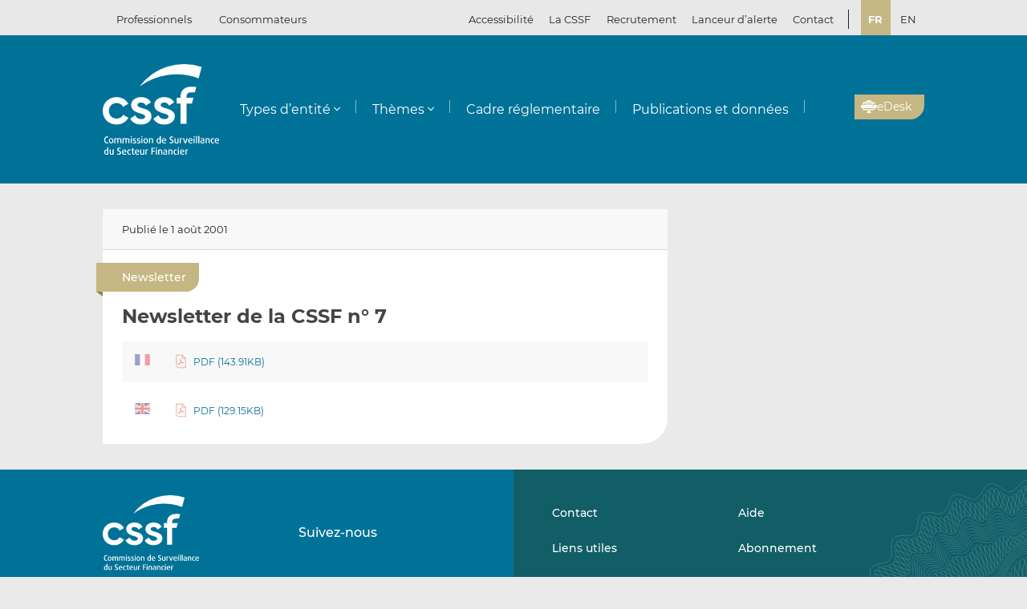

--- FILE ---
content_type: text/html; charset=UTF-8
request_url: https://www.cssf.lu/fr/Document/newsletter-de-la-cssf-n-7/
body_size: 16632
content:
<!doctype html>
<html lang="fr-FR">
  <head>
  <meta charset="utf-8">
  <meta http-equiv="x-ua-compatible" content="ie=edge">
  <meta name="viewport" content="width=device-width, initial-scale=1, shrink-to-fit=no">
  <meta name="format-detection" content="telephone=no"/>
  <title>Newsletter de la CSSF n° 7 &#8211; CSSF</title>
<meta name='robots' content='max-image-preview:large' />
	<style>img:is([sizes="auto" i], [sizes^="auto," i]) { contain-intrinsic-size: 3000px 1500px }</style>
	<link rel="alternate" href="https://www.cssf.lu/fr/Document/newsletter-de-la-cssf-n-7/" hreflang="fr" />
<link rel="alternate" href="https://www.cssf.lu/en/Document/cssf-newsletter-n-7/" hreflang="en" />
<link rel="preconnect" href="https://webstatistics.apps.cssf.lu"><meta name="Description" content="La Commission de Surveillance du Secteur Financier est un établissement public qui assure la surveillance des professionnels et des produits du secteur financier luxembourgeois."><style id='classic-theme-styles-inline-css' type='text/css'>
/*! This file is auto-generated */
.wp-block-button__link{color:#fff;background-color:#32373c;border-radius:9999px;box-shadow:none;text-decoration:none;padding:calc(.667em + 2px) calc(1.333em + 2px);font-size:1.125em}.wp-block-file__button{background:#32373c;color:#fff;text-decoration:none}
</style>
<style id='global-styles-inline-css' type='text/css'>
:root{--wp--preset--aspect-ratio--square: 1;--wp--preset--aspect-ratio--4-3: 4/3;--wp--preset--aspect-ratio--3-4: 3/4;--wp--preset--aspect-ratio--3-2: 3/2;--wp--preset--aspect-ratio--2-3: 2/3;--wp--preset--aspect-ratio--16-9: 16/9;--wp--preset--aspect-ratio--9-16: 9/16;--wp--preset--color--black: #000000;--wp--preset--color--cyan-bluish-gray: #abb8c3;--wp--preset--color--white: #ffffff;--wp--preset--color--pale-pink: #f78da7;--wp--preset--color--vivid-red: #cf2e2e;--wp--preset--color--luminous-vivid-orange: #ff6900;--wp--preset--color--luminous-vivid-amber: #fcb900;--wp--preset--color--light-green-cyan: #7bdcb5;--wp--preset--color--vivid-green-cyan: #00d084;--wp--preset--color--pale-cyan-blue: #8ed1fc;--wp--preset--color--vivid-cyan-blue: #0693e3;--wp--preset--color--vivid-purple: #9b51e0;--wp--preset--gradient--vivid-cyan-blue-to-vivid-purple: linear-gradient(135deg,rgba(6,147,227,1) 0%,rgb(155,81,224) 100%);--wp--preset--gradient--light-green-cyan-to-vivid-green-cyan: linear-gradient(135deg,rgb(122,220,180) 0%,rgb(0,208,130) 100%);--wp--preset--gradient--luminous-vivid-amber-to-luminous-vivid-orange: linear-gradient(135deg,rgba(252,185,0,1) 0%,rgba(255,105,0,1) 100%);--wp--preset--gradient--luminous-vivid-orange-to-vivid-red: linear-gradient(135deg,rgba(255,105,0,1) 0%,rgb(207,46,46) 100%);--wp--preset--gradient--very-light-gray-to-cyan-bluish-gray: linear-gradient(135deg,rgb(238,238,238) 0%,rgb(169,184,195) 100%);--wp--preset--gradient--cool-to-warm-spectrum: linear-gradient(135deg,rgb(74,234,220) 0%,rgb(151,120,209) 20%,rgb(207,42,186) 40%,rgb(238,44,130) 60%,rgb(251,105,98) 80%,rgb(254,248,76) 100%);--wp--preset--gradient--blush-light-purple: linear-gradient(135deg,rgb(255,206,236) 0%,rgb(152,150,240) 100%);--wp--preset--gradient--blush-bordeaux: linear-gradient(135deg,rgb(254,205,165) 0%,rgb(254,45,45) 50%,rgb(107,0,62) 100%);--wp--preset--gradient--luminous-dusk: linear-gradient(135deg,rgb(255,203,112) 0%,rgb(199,81,192) 50%,rgb(65,88,208) 100%);--wp--preset--gradient--pale-ocean: linear-gradient(135deg,rgb(255,245,203) 0%,rgb(182,227,212) 50%,rgb(51,167,181) 100%);--wp--preset--gradient--electric-grass: linear-gradient(135deg,rgb(202,248,128) 0%,rgb(113,206,126) 100%);--wp--preset--gradient--midnight: linear-gradient(135deg,rgb(2,3,129) 0%,rgb(40,116,252) 100%);--wp--preset--font-size--small: 13px;--wp--preset--font-size--medium: 20px;--wp--preset--font-size--large: 36px;--wp--preset--font-size--x-large: 42px;--wp--preset--spacing--20: 0.44rem;--wp--preset--spacing--30: 0.67rem;--wp--preset--spacing--40: 1rem;--wp--preset--spacing--50: 1.5rem;--wp--preset--spacing--60: 2.25rem;--wp--preset--spacing--70: 3.38rem;--wp--preset--spacing--80: 5.06rem;--wp--preset--shadow--natural: 6px 6px 9px rgba(0, 0, 0, 0.2);--wp--preset--shadow--deep: 12px 12px 50px rgba(0, 0, 0, 0.4);--wp--preset--shadow--sharp: 6px 6px 0px rgba(0, 0, 0, 0.2);--wp--preset--shadow--outlined: 6px 6px 0px -3px rgba(255, 255, 255, 1), 6px 6px rgba(0, 0, 0, 1);--wp--preset--shadow--crisp: 6px 6px 0px rgba(0, 0, 0, 1);}:where(.is-layout-flex){gap: 0.5em;}:where(.is-layout-grid){gap: 0.5em;}body .is-layout-flex{display: flex;}.is-layout-flex{flex-wrap: wrap;align-items: center;}.is-layout-flex > :is(*, div){margin: 0;}body .is-layout-grid{display: grid;}.is-layout-grid > :is(*, div){margin: 0;}:where(.wp-block-columns.is-layout-flex){gap: 2em;}:where(.wp-block-columns.is-layout-grid){gap: 2em;}:where(.wp-block-post-template.is-layout-flex){gap: 1.25em;}:where(.wp-block-post-template.is-layout-grid){gap: 1.25em;}.has-black-color{color: var(--wp--preset--color--black) !important;}.has-cyan-bluish-gray-color{color: var(--wp--preset--color--cyan-bluish-gray) !important;}.has-white-color{color: var(--wp--preset--color--white) !important;}.has-pale-pink-color{color: var(--wp--preset--color--pale-pink) !important;}.has-vivid-red-color{color: var(--wp--preset--color--vivid-red) !important;}.has-luminous-vivid-orange-color{color: var(--wp--preset--color--luminous-vivid-orange) !important;}.has-luminous-vivid-amber-color{color: var(--wp--preset--color--luminous-vivid-amber) !important;}.has-light-green-cyan-color{color: var(--wp--preset--color--light-green-cyan) !important;}.has-vivid-green-cyan-color{color: var(--wp--preset--color--vivid-green-cyan) !important;}.has-pale-cyan-blue-color{color: var(--wp--preset--color--pale-cyan-blue) !important;}.has-vivid-cyan-blue-color{color: var(--wp--preset--color--vivid-cyan-blue) !important;}.has-vivid-purple-color{color: var(--wp--preset--color--vivid-purple) !important;}.has-black-background-color{background-color: var(--wp--preset--color--black) !important;}.has-cyan-bluish-gray-background-color{background-color: var(--wp--preset--color--cyan-bluish-gray) !important;}.has-white-background-color{background-color: var(--wp--preset--color--white) !important;}.has-pale-pink-background-color{background-color: var(--wp--preset--color--pale-pink) !important;}.has-vivid-red-background-color{background-color: var(--wp--preset--color--vivid-red) !important;}.has-luminous-vivid-orange-background-color{background-color: var(--wp--preset--color--luminous-vivid-orange) !important;}.has-luminous-vivid-amber-background-color{background-color: var(--wp--preset--color--luminous-vivid-amber) !important;}.has-light-green-cyan-background-color{background-color: var(--wp--preset--color--light-green-cyan) !important;}.has-vivid-green-cyan-background-color{background-color: var(--wp--preset--color--vivid-green-cyan) !important;}.has-pale-cyan-blue-background-color{background-color: var(--wp--preset--color--pale-cyan-blue) !important;}.has-vivid-cyan-blue-background-color{background-color: var(--wp--preset--color--vivid-cyan-blue) !important;}.has-vivid-purple-background-color{background-color: var(--wp--preset--color--vivid-purple) !important;}.has-black-border-color{border-color: var(--wp--preset--color--black) !important;}.has-cyan-bluish-gray-border-color{border-color: var(--wp--preset--color--cyan-bluish-gray) !important;}.has-white-border-color{border-color: var(--wp--preset--color--white) !important;}.has-pale-pink-border-color{border-color: var(--wp--preset--color--pale-pink) !important;}.has-vivid-red-border-color{border-color: var(--wp--preset--color--vivid-red) !important;}.has-luminous-vivid-orange-border-color{border-color: var(--wp--preset--color--luminous-vivid-orange) !important;}.has-luminous-vivid-amber-border-color{border-color: var(--wp--preset--color--luminous-vivid-amber) !important;}.has-light-green-cyan-border-color{border-color: var(--wp--preset--color--light-green-cyan) !important;}.has-vivid-green-cyan-border-color{border-color: var(--wp--preset--color--vivid-green-cyan) !important;}.has-pale-cyan-blue-border-color{border-color: var(--wp--preset--color--pale-cyan-blue) !important;}.has-vivid-cyan-blue-border-color{border-color: var(--wp--preset--color--vivid-cyan-blue) !important;}.has-vivid-purple-border-color{border-color: var(--wp--preset--color--vivid-purple) !important;}.has-vivid-cyan-blue-to-vivid-purple-gradient-background{background: var(--wp--preset--gradient--vivid-cyan-blue-to-vivid-purple) !important;}.has-light-green-cyan-to-vivid-green-cyan-gradient-background{background: var(--wp--preset--gradient--light-green-cyan-to-vivid-green-cyan) !important;}.has-luminous-vivid-amber-to-luminous-vivid-orange-gradient-background{background: var(--wp--preset--gradient--luminous-vivid-amber-to-luminous-vivid-orange) !important;}.has-luminous-vivid-orange-to-vivid-red-gradient-background{background: var(--wp--preset--gradient--luminous-vivid-orange-to-vivid-red) !important;}.has-very-light-gray-to-cyan-bluish-gray-gradient-background{background: var(--wp--preset--gradient--very-light-gray-to-cyan-bluish-gray) !important;}.has-cool-to-warm-spectrum-gradient-background{background: var(--wp--preset--gradient--cool-to-warm-spectrum) !important;}.has-blush-light-purple-gradient-background{background: var(--wp--preset--gradient--blush-light-purple) !important;}.has-blush-bordeaux-gradient-background{background: var(--wp--preset--gradient--blush-bordeaux) !important;}.has-luminous-dusk-gradient-background{background: var(--wp--preset--gradient--luminous-dusk) !important;}.has-pale-ocean-gradient-background{background: var(--wp--preset--gradient--pale-ocean) !important;}.has-electric-grass-gradient-background{background: var(--wp--preset--gradient--electric-grass) !important;}.has-midnight-gradient-background{background: var(--wp--preset--gradient--midnight) !important;}.has-small-font-size{font-size: var(--wp--preset--font-size--small) !important;}.has-medium-font-size{font-size: var(--wp--preset--font-size--medium) !important;}.has-large-font-size{font-size: var(--wp--preset--font-size--large) !important;}.has-x-large-font-size{font-size: var(--wp--preset--font-size--x-large) !important;}
:where(.wp-block-post-template.is-layout-flex){gap: 1.25em;}:where(.wp-block-post-template.is-layout-grid){gap: 1.25em;}
:where(.wp-block-columns.is-layout-flex){gap: 2em;}:where(.wp-block-columns.is-layout-grid){gap: 2em;}
:root :where(.wp-block-pullquote){font-size: 1.5em;line-height: 1.6;}
</style>
<link rel='stylesheet' id='cssf/cookie-consent-css' href='/wp-content/plugins/cssf-cookie-consent/cookie-consent.css' type='text/css' media='all' />
<link rel='stylesheet' id='sage/main.css-css' href='/wp-content/themes/cssf/dist/styles/main_011e43b9.css' type='text/css' media='all' />
<link rel='stylesheet' id='print.css-css' href='/wp-content/themes/cssf/dist/styles/print_011e43b9.css' type='text/css' media='print' />
<script type="text/javascript" src="/wp-includes/js/jquery/jquery.min.js?ver=d3bc4" id="jquery-core-js"></script>
<script type="text/javascript" src="/wp-includes/js/jquery/jquery-migrate.min.js?ver=c53b1" id="jquery-migrate-js"></script>
<link rel="canonical" href="https://www.cssf.lu/fr/Document/newsletter-de-la-cssf-n-7/" />
<link rel="alternate" title="oEmbed (JSON)" type="application/json+oembed" href="https://www.cssf.lu/wp-json/oembed/1.0/embed?url=https%3A%2F%2Fwww.cssf.lu%2Ffr%2FDocument%2Fnewsletter-de-la-cssf-n-7%2F" />
<link rel="alternate" title="oEmbed (XML)" type="text/xml+oembed" href="https://www.cssf.lu/wp-json/oembed/1.0/embed?url=https%3A%2F%2Fwww.cssf.lu%2Ffr%2FDocument%2Fnewsletter-de-la-cssf-n-7%2F&#038;format=xml" />
<script type="text/javascript">(()=>{var o,c=document.cookie.match("(^|[^;]+)\\s*cssf_cookies\\s*=\\s*([^;]+)"),s=c?decodeURIComponent(c.pop()):"";try{o=JSON.parse(s)}catch(c){o=!1}window.cssf_cookies=!1!==o?o:{}})();</script><link rel="preload" href="/wp-content/themes/cssf/dist/fonts/Montserrat-BoldItalic_bcc7a47b.woff2" as="font" crossorigin><link rel="preload" href="/wp-content/themes/cssf/dist/fonts/Montserrat-Bold_1eaf5953.woff2" as="font" crossorigin><link rel="preload" href="/wp-content/themes/cssf/dist/fonts/Montserrat-Italic_82168e0b.woff2" as="font" crossorigin><link rel="preload" href="/wp-content/themes/cssf/dist/fonts/Montserrat-Medium_4193cb37.woff2" as="font" crossorigin><link rel="preload" href="/wp-content/themes/cssf/dist/fonts/Montserrat-Regular_6c880721.woff2" as="font" crossorigin><link rel="preload" href="/wp-content/themes/cssf/dist/fonts/Montserrat-SemiBold_c74260cd.woff2" as="font" crossorigin>    <script type="text/javascript">
      var _paq = window._paq || [];
      if (window.cssf_cookies == undefined || window.cssf_cookies.performance != true) {
          _paq.push(['disableCookies']);
      }
      /* tracker methods like "setCustomDimension" should be called before "trackPageView" */
      _paq.push(['trackPageView']);
      _paq.push(['enableLinkTracking']);
      (function() {
        var u="https://webstatistics.apps.cssf.lu/";
        _paq.push(['setTrackerUrl', u+'matomo.php']);
        _paq.push(['setSiteId', '5']);
        var d=document, g=d.createElement('script'), s=d.getElementsByTagName('script')[0];
        g.type='text/javascript'; g.async=true; g.defer=true; g.src=u+'matomo.js'; s.parentNode.insertBefore(g,s);
      })();
    </script><link rel="icon" href="/wp-content/uploads/cropped-favicon-32x32.png" sizes="32x32" />
<link rel="icon" href="/wp-content/uploads/cropped-favicon-192x192.png" sizes="192x192" />
<link rel="apple-touch-icon" href="/wp-content/uploads/cropped-favicon-180x180.png" />
<meta name="msapplication-TileImage" content="/wp-content/uploads/cropped-favicon-270x270.png" />
</head>
  <body class="wp-singular document-template-default single single-document postid-21284 wp-theme-cssfresources newsletter-de-la-cssf-n-7 app-data index-data singular-data single-data single-document-data single-document-newsletter-de-la-cssf-n-7-data">
    <div class="overlay" id="overlay" role="presentation"></div>

<div class="search-form-dialog" style="display: none" role="dialog" aria-modal="true" aria-labelledby="search-form-dialog" tabindex="-1">
  <span id="search-form-dialog" class="screen-reader-text"></span>
  <form role="search" method="get" id="search-form-impl" action="/fr/">
    <button class="close-tool" type="button">
      <span class="screen-reader-text">Fermer</span>
    </button>
          <div class="overlay-profiles profile-switcher">
        <ul>
                      <li>
              <button
                type="button"
                data-slug="professionals"
                                              >Professionnels</button>
          </li>
                      <li>
              <button
                type="button"
                data-slug="consumers"
                                              >Consommateurs</button>
          </li>
                  </ul>
      </div>
    
    <div class="overlay-container search-in-title" role="heading" aria-level="2">Recherchez :</div>

    <div class="search-form-input-container">
      <label style="flex:1">
        <span id="search-form-dialog-search-field-label" class="screen-reader-text" aria-live="assertive" data-required-message="Champ obligatoire">Recherche d'informations (minimum 3 caractères)</span>
        <input type="search" class="search-form__field" id="search-input" pattern=".{3,}" required
               title="Recherche d'informations (minimum 3 caractères)"
               placeholder="Recherche d'informations (minimum 3 caractères)"
               name="s" aria-labelledby="search-form-dialog-search-field-label">
      </label>
      <button class="search-submit-transparent">
        <span class="screen-reader-text">Recherche</span>
        <i class="far fa-search"></i>
      </button>
    </div>

    <div class="search-library-options" role="radiogroup" aria-label="Recherchez :">
      
      <label class="search-library-options__option checked">
        <input type="radio" name="search-option" aria-labelledby="all-content-option" data-target="/fr/" data-search-param="s" checked="checked">
        <span id="all-content-option" class="search-library-options__content">
          <svg aria-hidden="true" xmlns="http://www.w3.org/2000/svg" width="100" height="67" viewbox="0 0 100 67"><defs><clipPath id="search-all-a"><path fill="none" d="M0 0h47v47H0z"/></clipPath></defs><g><g clip-path="url(#search-all-a)"><path d="M39.943 47.047H-.047V0H47v39.99a7.057 7.057 0 01-7.057 7.057" class="main-color" fill="#b6ada5"/><path d="M39.616 36.463l-16.048-16.52 2.738-2.809 1.554 1.595 3.008-3.009-8.646-8.857-2.949 3.009 1.545 1.595-8.55 8.666-1.55-1.595-2.8 2.869 8.626 8.847 2.8-2.859-1.545-1.545 2.758-2.828 16.049 16.52a2.086 2.086 0 002.95.059l.059-.059a2.156 2.156 0 00.622-1.535 2.206 2.206 0 00-.622-1.545m-32.9.692h12.453v3.019H6.716z" fill="#fff"/></g><g><g clip-path="url(#a)" transform="translate(53 20)"><path d="M39.95 47H0V0h47v39.95A7.05 7.05 0 0139.95 47" class="main-color" fill="#b6ada5"/><path fill="#fff" d="M6.709 6.889H35.08v3.016H6.709z"/><path fill="#fff" d="M37.576 6.889h3.956v3.016h-3.956z"/><path fill="#fff" d="M6.709 14.446H35.08v3.016H6.709z"/><path fill="#fff" d="M37.576 14.446h3.956v3.016h-3.956z"/><path fill="#fff" d="M6.709 22.004H35.08v3.016H6.709z"/><path fill="#fff" d="M37.576 22.004h3.956v3.016h-3.956z"/><path fill="#fff" d="M6.709 29.561H35.08v3.016H6.709z"/><path fill="#fff" d="M37.576 29.561h3.956v3.016h-3.956z"/><path fill="#fff" d="M6.797 37.118h28.371v3.016H6.797z"/><path fill="#fff" d="M37.576 37.118h3.956v3.016h-3.956z"/></g></g></g></svg>
          <span>Tout le contenu</span>
        </span>
      </label>

              <label class="search-library-options__option">
          <input aria-labelledby="regulatory-framework-option" type="radio" name="search-option" data-target="/fr/cadre-reglementaire/" data-search-param="keyword">
          <span id="regulatory-framework-option" class="search-library-options__content">
            <svg aria-hidden="true" xmlns="http://www.w3.org/2000/svg" width="67" height="67" viewBox="0 0 67 67"><defs><clipPath id="search-regulatory-framework-icon-clip"><path transform="translate(.066)" fill="none" d="M0 0h67v67H0z"/></clipPath></defs><g><g clip-path="url(#search-regulatory-framework-icon-clip)" transform="translate(-.066)"><path d="M57.006 67.066H0V0h67.066v57.006a10.06 10.06 0 01-10.06 10.06" class="main-color" fill="#b6ada5"/><path d="M56.54 51.979l-22.878-23.55 3.9-4 2.216 2.274 4.29-4.29L31.746 9.784l-4.2 4.29 2.2 2.274-12.184 12.353-2.216-2.274-3.99 4.09 12.3 12.611 3.989-4.075-2.2-2.2 3.932-4.032 22.878 23.55a2.974 2.974 0 004.205.085c.029-.028.057-.056.085-.085a3.073 3.073 0 00.886-2.188 3.145 3.145 0 00-.886-2.2m-46.9.987h17.74v4.3H9.64z" fill="#fff"/></g></g></svg>
            <span>Cadre réglementaire</span>
          </span>
        </label>
      
              <label class="search-library-options__option">
          <input type="radio" name="search-option" data-target="/fr/publications-donnees/" data-search-param="keyword">
          <span class="search-library-options__content">
            <svg xmlns="http://www.w3.org/2000/svg" width="67" height="67" aria-hidden="true"><defs><clipPath id="search-publications-icon-clip"><path fill="none" d="M0 0h67v67H0z"/></clipPath></defs><g clip-path="url(#search-publications-icon-clip)"><path fill="#b6ada5" d="M56.95 67H0V0h67v56.95A10.05 10.05 0 0 1 56.95 67" class="main-color"/><path fill="#fff" d="M9.565 9.82h40.444v4.3H9.565zM53.566 9.82h5.639v4.3h-5.639zM9.565 20.593h40.444v4.299H9.565zM53.566 20.593h5.639v4.299h-5.639zM9.565 31.367h40.444v4.3H9.565zM53.566 31.367h5.639v4.3h-5.639zM9.565 42.14h40.444v4.3H9.565zM53.566 42.14h5.639v4.3h-5.639zM9.689 52.913h40.444v4.3H9.689zM53.566 52.913h5.639v4.3h-5.639z"/></g></svg>
            <span>Publications et données</span>
          </span>
        </label>
      
    </div>

    <div class="direct-links">
      <div class="direct-links-title">
        <i class="fas fa-external-link-alt"></i>
        Liens directs
      </div>
      <div class="direct-links-list">
        <div class="loader fa-1x" role="status">
  <i class="far fa-spinner fa-pulse"></i>
  <span class="screen-reader-text">Chargement en cours...</span>
</div>
                                          </div>
    </div>

    <div class="search-submit-wrap">
      <input type="submit" class="search-submit" value="Recherche">
    </div>

  </form>

  <div class="search-entities-link">
    <a href="https://searchentities.apps.cssf.lu/search-entities/search?lng=fr" target="_blank" rel="noopener noreferrer" class="external">
      <div class="svg-icon">
        <svg aria-hidden="true" xmlns="http://www.w3.org/2000/svg" width="67" height="67" viewbox="0 0 67 67"><defs><clipPath id="search-entities-icon-a"><path fill="none" d="M0 0h67v67H0z"/></clipPath></defs><g clip-path="url(#search-entities-icon-a)"><path d="M57.2 66.351H0v-67.3h67.3v57.2a10.1 10.1 0 01-10.1 10.1" class="main-color" fill="#aca39c"/><path d="M54.828 50.907L44.769 39.529a3.194 3.194 0 00-3.266-.955l-1.124-1.28a16.633 16.633 0 10-2.05 1.745l1.134 1.291a3.2 3.2 0 00.516 3.433l10.059 11.378a3.2 3.2 0 104.79-4.234m-39.4-25.306a13.211 13.211 0 1113.214 13.211 13.226 13.226 0 01-13.21-13.211" fill="#fff"/><path d="M28.642 24.44a3.439 3.439 0 10-3.44-3.435 3.439 3.439 0 003.44 3.435" fill="#fff"/><path data-name="Path 122" d="M30.156 25.269h-3a4.346 4.346 0 00-4.29 4.4 4.286 4.286 0 004.265 4.266h7.566V29.81a4.579 4.579 0 00-4.54-4.541" fill="#fff"/></g></svg>
      </div>
      <div class="text">
        <p>Entités</p>
        <p>Accédez à la base de données</p>
      </div>
    </a>
  </div>
</div>

<div class="cssf-toolbox-dialog overlay-element" id="cssf-toolbox" style="display: none" role="dialog" aria-modal="true" aria-labelledby="toolbox-dialog" tabindex="-1">
  <span id="toolbox-dialog" class="screen-reader-text"></span>
  <button class="close-tool" type="button">
    <span class="screen-reader-text">Fermer</span>
  </button>
      <div class="overlay-profiles profile-switcher">
      <ul>
                  <li>
            <button
              type="button"
              data-slug="professionals"
                                        >Professionnels</button>
        </li>
                  <li>
            <button
              type="button"
              data-slug="consumers"
                                        >Consommateurs</button>
        </li>
              </ul>
    </div>
  
  <div class="overlay-container overlay-container-toolbox">
    <div class="loader fa-1x" role="status">
  <i class="far fa-spinner fa-pulse"></i>
  <span class="screen-reader-text">Chargement en cours...</span>
</div>
                        <ul class="toolbox-elements">
          <li><a
      class="cssf-toolbox-element"
              target="_blank"
        rel="noopener noreferrer"
            href="https://searchentities.apps.cssf.lu/search-entities/search?lng=fr/"
            title="Recherche entités"
      >
      <img class="svg-icon" aria-hidden="true" alt="Icône pour Recherche entités" src="/wp-content/uploads/search-entities.svg" width="60" height="60">
      <p>Recherche entités</p>
    </a></li>
          <li><a
      class="cssf-toolbox-element"
              target="_blank"
        rel="noopener noreferrer"
            href="https://whistleblowing.apps.cssf.lu/index.html?language=fr"
            title="Lanceur d&rsquo;alerte (Whistleblowing) : Procédure de signalement à la CSSF de violations du cadre réglementaire de la place financière."
      >
      <img class="svg-icon" aria-hidden="true" alt="Icône pour Lanceur d&rsquo;alerte (Whistleblowing)" src="/wp-content/uploads/whistle-blowing.svg" width="60" height="60">
      <p>Lanceur d&rsquo;alerte (<span lang="en">Whistleblowing</span>)</p>
    </a></li>
          <li><a
      class="cssf-toolbox-element"
              target="_blank"
        rel="noopener noreferrer"
            href="https://reclamations.apps.cssf.lu/index.html?language=fr"
            title="Réclamations de la clientèle : Introduction d&#039;une réclamation auprès de la CSSF."
      >
      <img class="svg-icon" aria-hidden="true" alt="Icône pour Réclamations de la clientèle" src="/wp-content/uploads/customer-complaints.svg" width="60" height="60">
      <p>Réclamations de la clientèle</p>
    </a></li>
          <li><a
      class="cssf-toolbox-element"
              target="_blank"
        rel="noopener noreferrer"
            href="https://audit.apps.cssf.lu/#home"
            title="Registre public de la profession de l&rsquo;audit : Registre de l&#039;ensemble des réviseurs d’entreprises agréés et des cabinets de révision agréés, y compris les cabinets d’audit agréés dans un autre État membre."
      >
      <img class="svg-icon" aria-hidden="true" alt="Icône pour Registre public de la profession de l&rsquo;audit" src="/wp-content/uploads/public-register.svg" width="60" height="60">
      <p>Registre public de la profession de l&rsquo;audit</p>
    </a></li>
  </ul>
            </div>
</div>
        <header id="top" class="banner" role="banner">
  <a class="screen-reader-text skip-link" href="#content">Passer au contenu</a>

  <div class="top-bar">
    <div class="container">

      <div class="profile-switcher" data-localized-current-label="Profil actuel">
    <ul aria-label="Sélection du profil d’utilisateur">
              <li>
          <button
            data-slug="professionals"
                                  >Professionnels</button>
      </li>
              <li>
          <button
            data-slug="consumers"
                                  >Consommateurs</button>
      </li>
          </ul>
    <div class="loader fa-1x" role="status">
  <i class="far fa-spinner fa-pulse"></i>
  <span class="screen-reader-text">Chargement en cours...</span>
</div>
  </div>

      <nav class="nav-top">
        <div class="a11y-popin_block">
  <button class="a11y-popin_toggle" aria-expanded="false" aria-controls="a11y-popin">Accessibilité <i class="far fa-angle-down"></i></button>
  <div id="a11y-popin" class="a11y-popin_wrap">
    <button class="a11y-popin_close" type="button">
      <span class="screen-reader-text">Fermer</span>
    </button>
    <p id="a11y-contrasts" class="a11y-popin_title">Contrastes</p>
    <div class="a11y-popin_button-group a11y-popin_button-group-contrasts" data-button-group="contrasts" data-localized-current-label="bouton actif">
      <button class="a11y-popin_button" type="button" data-value="default" title="Par défaut" aria-describedby="a11y-contrasts">Par défaut</button>
      <button class="a11y-popin_button" type="button" data-value="increased" title="Renforcés" aria-describedby="a11y-contrasts">Renforcés</button>
    </div>
  </div>
</div>

        <div class="menu-top-menu-fr-container"><ul id="menu-top-menu-fr" class="nav" role="menubar" aria-label="Top menu"><li id="menu-item-46546" class="menu-item menu-item-type-post_type menu-item-object-page menu-item-46546" role="none"><a href="/fr/la-cssf/" role="menuitem">La CSSF</a></li>
<li id="menu-item-29452" class="menu-item menu-item-type-custom menu-item-object-custom menu-item-29452" role="none"><a target="_blank" href="https://careers.cssf.lu/fr/accueil/" role="menuitem">Recrutement</a></li>
<li id="menu-item-83058" class="menu-item menu-item-type-custom menu-item-object-custom menu-item-83058" role="none"><a href="/fr/protection-lanceurs-dalerte/" role="menuitem">Lanceur d&#8217;alerte</a></li>
<li id="menu-item-1461" class="menu-item menu-item-type-post_type menu-item-object-page menu-item-1461" role="none"><a href="/fr/contacts/" role="menuitem">Contact</a></li>
</ul></div>
                  <ul class="lang-switch" aria-label="Sélection de la langue" data-localized-current-label="Langue actuelle">
            	<li class="lang-item lang-item-184 lang-item-fr current-lang lang-item-first"><a lang="fr-FR" hreflang="fr-FR" href="/" aria-current="true">fr</a></li>
	<li class="lang-item lang-item-181 lang-item-en"><a lang="en-GB" hreflang="en-GB" href="/en/Document/cssf-newsletter-n-7/">en</a></li>
          </ul>
              </nav>
    </div>
  </div> 

  <div class="fixed-top-bar" id="fixed-top-bar">
    <div class="top-bar">
      <div class="container">
        <div class="profile-switcher" data-localized-current-label="Profil actuel">
    <ul aria-label="Sélection du profil d’utilisateur">
              <li>
          <button
            data-slug="professionals"
                                  >Professionnels</button>
      </li>
              <li>
          <button
            data-slug="consumers"
                                  >Consommateurs</button>
      </li>
          </ul>
    <div class="loader fa-1x" role="status">
  <i class="far fa-spinner fa-pulse"></i>
  <span class="screen-reader-text">Chargement en cours...</span>
</div>
  </div>

        <div class="fixed-tools">
          <a href="#s" class="search-toggle fixed-tool" role="button" title="Recherche d'informations"><i class="far fa-search"></i></a>

          <a href="#s" class="toolbox-toggle fixed-tool" role="button" title="Ouvrir la boîte à outils CSSF"><i class="fas fa-tools"></i></a>
          <a href="/fr/"><img src="/wp-content/themes/cssf/dist/images/cssf-logo-gray_120cb480.svg" alt="Logo CSSF" width="69" height="20"></a>
        </div>

      </div>
    </div>
  </div>

  <div class="main-header">
    <div class="container">
      <a class="brand" href="/fr/"><img src="/wp-content/themes/cssf/dist/images/cssf-logo-white_0766d405.svg" alt="CSSF Commission de Surveillance du Secteur Financier" width="120" height="93">
      <img class="brand print-only" src="/wp-content/themes/cssf/dist/images/cssf-logo-blue_f6d9b0e1.svg" alt="" width="120" height="93"></a>

      <nav class="nav-primary" aria-label="Menu principal">

                  <div class="nav-primary__wrapper">
            <div class="nav-primary__wrapper"><button class="nav-primary__toggle nav-primary__toggle--close" aria-label="Close menu"><i class="far fa-times"></i></button><ul id="menu-main-menu-professionnels-fr" class="nav" role="menubar"><li id="menu-item-1310" class="menu-item menu-item-type-custom menu-item-object-custom menu-item-has-children menu-item-1310" role="none"><a href="#" role="button" aria-haspopup="menu">Types d&#8217;entité</a>
<ul class="sub-menu" role="menu">
	<li id="menu-item-1547" class="menu-item menu-item-type-post_type menu-item-object-page menu-item-1547" role="none"><a href="/fr/depositaires-centraux-de-titres-dct/" role="menuitem">Dépositaires centraux de titres (DCT)</a></li>
	<li id="menu-item-111563" class="menu-item menu-item-type-post_type menu-item-object-page menu-item-111563" role="none"><a href="/fr/emetteurs-de-jetons/" role="menuitem">Émetteurs de jetons</a></li>
	<li id="menu-item-3411" class="menu-item menu-item-type-post_type menu-item-object-page menu-item-3411" role="none"><a href="/fr/entreprises-investissement/" role="menuitem">Entreprises d’investissement</a></li>
	<li id="menu-item-3410" class="menu-item menu-item-type-post_type menu-item-object-page menu-item-3410" role="none"><a href="/fr/etablissements-de-credit/" role="menuitem">Établissements de crédit</a></li>
	<li id="menu-item-3407" class="menu-item menu-item-type-post_type menu-item-object-page menu-item-3407" role="none"><a href="/fr/etablissement-paiement-monnaie-electronique-aisp/" role="menuitem">Établissements de paiement/Établissements de monnaie électronique/Prestataires de services d’information sur les comptes</a></li>
	<li id="menu-item-103329" class="menu-item menu-item-type-post_type menu-item-object-page menu-item-103329" role="none"><a href="/fr/gestionnaires-de-credits/" role="menuitem">Gestionnaires de crédits</a></li>
	<li id="menu-item-6607" class="menu-item menu-item-type-post_type menu-item-object-page menu-item-6607" role="none"><a href="/fr/intermediaires-credit-immobilier/" role="menuitem">Intermédiaires de crédit immobilier</a></li>
	<li id="menu-item-6644" class="menu-item menu-item-type-post_type menu-item-object-page menu-item-6644" role="none"><a href="/fr/prestataire-de-communication-de-donnees/" role="menuitem">Prestataires de communication de données (PSCD)</a></li>
	<li id="menu-item-19976" class="menu-item menu-item-type-post_type menu-item-object-page menu-item-19976" role="none"><a href="/fr/prestataires-de-services-dactifs-virtuels/" role="menuitem">Prestataires de services d&#8217;actifs virtuels (VASP)</a></li>
	<li id="menu-item-57206" class="menu-item menu-item-type-post_type menu-item-object-page menu-item-57206" role="none"><a href="/fr/prestataires-de-services-de-financement-participatif/" role="menuitem">Prestataires de services de financement participatif</a></li>
	<li id="menu-item-112484" class="menu-item menu-item-type-post_type menu-item-object-page menu-item-112484" role="none"><a href="/fr/prestataires-de-services-sur-crypto-actifs-psca/" role="menuitem">Prestataires de services sur crypto-actifs (PSCA)</a></li>
	<li id="menu-item-3413" class="menu-item menu-item-type-post_type menu-item-object-page menu-item-3413" role="none"><a href="/fr/psf-de-support/" role="menuitem">PSF de support</a></li>
	<li id="menu-item-3412" class="menu-item menu-item-type-post_type menu-item-object-page menu-item-3412" role="none"><a href="/fr/psf-specialises/" role="menuitem">PSF spécialisés</a></li>
	<li id="menu-item-3406" class="menu-item menu-item-type-post_type menu-item-object-page menu-item-3406" role="none"><a href="/fr/supervision-publique-de-la-profession-de-laudit/" role="menuitem">Supervision publique de la profession de l’audit</a></li>
	<li id="menu-item-117276" class="menu-item menu-item-type-post_type menu-item-object-page menu-item-117276" role="none"><a href="/fr/vehicules-dinvestissement-et-gestionnaires-de-fonds-dinvestissement/" role="menuitem">Véhicules d’investissement et gestionnaires de fonds d’investissement</a></li>
</ul>
</li>
<li id="menu-item-88766" class="menu-item menu-item-type-custom menu-item-object-custom menu-item-has-children menu-item-88766" role="none"><a href="https://www.cssf.lu/fr/#" role="button" aria-haspopup="menu">Thèmes</a>
<ul class="sub-menu" role="menu">
	<li id="menu-item-88767" class="menu-item menu-item-type-post_type menu-item-object-page menu-item-88767" role="none"><a href="/fr/abus-de-marche/" role="menuitem">Abus de marché</a></li>
	<li id="menu-item-88768" class="menu-item menu-item-type-post_type menu-item-object-page menu-item-88768" role="none"><a href="/fr/enforcement-information-financiere/" role="menuitem">Enforcement de l’information publiée par les émetteurs</a></li>
	<li id="menu-item-88769" class="menu-item menu-item-type-post_type menu-item-object-page menu-item-88769" role="none"><a href="/fr/indices-de-reference/" role="menuitem">Indices de référence</a></li>
	<li id="menu-item-88770" class="menu-item menu-item-type-post_type menu-item-object-page menu-item-88770" role="none"><a href="/fr/marches-dinstruments-financiers-mifid-ii-mifir/" role="menuitem">Marchés d’Instruments Financiers (MiFID II/MiFIR)</a></li>
	<li id="menu-item-88771" class="menu-item menu-item-type-post_type menu-item-object-page menu-item-88771" role="none"><a href="/fr/marches-de-crypto-actifs-mica-micar/" role="menuitem">Marchés de Crypto-Actifs (MiCA/MiCAR)</a></li>
	<li id="menu-item-88772" class="menu-item menu-item-type-post_type menu-item-object-page menu-item-88772" role="none"><a href="/fr/obligations-informations-emetteurs-de-valeurs-mobilieres/" role="menuitem">Obligations d’informations pour émetteurs de valeurs mobilières</a></li>
	<li id="menu-item-107844" class="menu-item menu-item-type-post_type menu-item-object-page menu-item-107844" role="none"><a href="/fr/obligations-vertes-europeennes-et-autres-obligations-durables/" role="menuitem">Obligations vertes européennes et autres obligations durables</a></li>
	<li id="menu-item-91284" class="menu-item menu-item-type-post_type menu-item-object-page menu-item-91284" role="none"><a href="/fr/opa/" role="menuitem">Offres publiques d’acquisition (OPA)</a></li>
	<li id="menu-item-88773" class="menu-item menu-item-type-post_type menu-item-object-page menu-item-88773" role="none"><a href="/fr/prospectus/" role="menuitem">Prospectus</a></li>
	<li id="menu-item-94405" class="menu-item menu-item-type-post_type menu-item-object-page menu-item-94405" role="none"><a href="/fr/publication-dinformations-en-matiere-de-durabilite-des-entreprises-directive-csrd/" role="menuitem">Publication d’informations en matière de durabilité des entreprises (Directive CSRD)</a></li>
	<li id="menu-item-88774" class="menu-item menu-item-type-post_type menu-item-object-page menu-item-88774" role="none"><a href="/fr/reglement-emir/" role="menuitem">Règlement EMIR (European Market Infrastructure Regulation)</a></li>
	<li id="menu-item-88775" class="menu-item menu-item-type-post_type menu-item-object-page menu-item-88775" role="none"><a href="/fr/reglement-transparence-operations-financement-titres-reutilisation-sftr/" role="menuitem">Règlement sur la transparence des opérations de financement sur titres et de la réutilisation (Securities Financing Transaction Regulation ou SFTR)</a></li>
	<li id="menu-item-88776" class="menu-item menu-item-type-post_type menu-item-object-page menu-item-88776" role="none"><a href="/fr/reglement-vente-a-decouvert/" role="menuitem">Règlement sur la vente à découvert</a></li>
	<li id="menu-item-88777" class="menu-item menu-item-type-post_type menu-item-object-page menu-item-88777" role="none"><a href="/fr/retrait-obligatoire-et-rachat-obligatoire/" role="menuitem">Retrait obligatoire et rachat obligatoire</a></li>
	<li id="menu-item-113065" class="menu-item menu-item-type-post_type menu-item-object-page menu-item-113065" role="none"><a href="/fr/tic-et-cyber-risque-pour-les-entites-dora/" role="menuitem">TIC et cyber-risque – pour les entités DORA</a></li>
</ul>
</li>
<li id="menu-item-37854" class="menu-item menu-item-type-post_type menu-item-object-page menu-item-37854" role="none"><a href="/fr/cadre-reglementaire/" role="menuitem">Cadre réglementaire</a></li>
<li id="menu-item-37855" class="menu-item menu-item-type-post_type menu-item-object-page menu-item-37855" role="none"><a href="/fr/publications-donnees/" role="menuitem">Publications et données</a></li>
</ul></div>
          </div>
        
        <div class="cssf-menu-buttons">

          <button class="search-toggle tools" aria-label="Recherche d'informations"><i class="far fa-search"></i></button>

          <button class="toolbox-toggle tools" aria-label="Ouvrir la boîte à outils CSSF"><i class="fas fa-tools"></i></button>

          <div id="cssf-toolbox-tooltip" class="cssf-toolbox-tooltip show" role="tooltip" data-popper-placement="bottom-end">
            <div class="cssf-toolbox-tooltip-title">
              Recherche & boîte à outils CSSF
            </div>
            <div class="cssf-toolbox-tooltip-content">
              Ouvrir la recherche
              <i class="far fa-search"></i>
              ou accès aux outils et applications CSSF
              <i class="fas fa-tools"></i>
            </div>
            <div class="cssf-toolbox-tooltip-arrow" data-popper-arrow=""></div>
          </div>

        </div>

        <a href="https://edesk.apps.cssf.lu/edesk-dashboard/homepage?lng=fr" target="_blank" class="edesk-button-link" title="eDesk">
          <svg class="icon edesk-icon" aria-hidden="true" xmlns="http://www.w3.org/2000/svg" xml:space="preserve" x="0" y="0" style="enable-background:new 0 0 200.2 174.1" version="1.1" viewBox="0 0 200.2 174.1"><style>.st0{fill:transparent}</style><path d="M908.6 387.1v21.5h130.5c13.4 0 24.7-9.1 28-21.5h-17c-3.8 5.2-10 8.6-17 8.6H922.5v-8.6h-13.9zM922.5 313.8h14.8c-1.4 4.7-2.1 9.7-2.1 14.8 0 1.3 0 2.6.2 3.9H1041.5c.1-1.3.2-2.6.2-3.9 0-5.2-.7-10.1-2.1-14.8h14.8v18.7h13.9V301h-34.4c-9.3-15.3-26.2-25.5-45.4-25.5s-36.1 10.2-45.4 25.5h-34.4v31.6h13.9l-.1-18.8zm23.7 13.8c.2-6.2 1.7-12.1 4.2-17.4 3.3.7 6.6 1.4 10 1.9-1.5 5-2.3 10.2-2.4 15.4h-11.8v.1zm19.8 0c.1-4.9.9-9.8 2.5-14.3 5.2.6 10.5.9 15.9 1.1v13.3H966v-.1zm26.4-37.3c5.2 4.2 9.5 9.4 12.6 15.3-4.1.4-8.4.7-12.6.8v-16.1zm-8 0v16c-4.3-.1-8.5-.3-12.6-.7 3-5.9 7.3-11.1 12.6-15.3zm8 37.3v-13.3c5.4-.1 10.7-.5 15.9-1.1 1.5 4.6 2.4 9.4 2.5 14.3h-18.4v.1zm26.4 0c-.1-5.3-.9-10.5-2.4-15.4 3.4-.5 6.7-1.2 10-1.9 2.6 5.3 4.1 11.2 4.2 17.4h-11.8v-.1zm3-24.6c-2.8.6-5.6 1.1-8.4 1.5-2.7-5.7-6.3-11-10.7-15.6 7.7 2.9 14.3 7.8 19.1 14.1zM974 289c-4.4 4.6-8 9.8-10.7 15.5-2.9-.4-5.7-.9-8.4-1.5 4.9-6.3 11.5-11.2 19.1-14zM971 415.3v23.3h-14.9c-1.8 0-3.3 1.5-3.3 3.3s1.5 3.3 3.3 3.3h64.5c1.8 0 3.3-1.5 3.3-3.3s-1.5-3.3-3.3-3.3h-14.9v-23.3H971zM1045 349.1c-3.6 0-6.5 2.9-6.5 6.5s2.9 6.5 6.5 6.5 6.5-2.9 6.5-6.5-3-6.5-6.5-6.5z" class="st0"/><path d="M1068.1 338.5H884.8V381H1078.2c7.6 0 13.8-6.2 13.8-13.8v-28.8l-23.9.1zm-128.6 24.9h-8.7v-8.7h8.7v8.7zm26.6 0h-8.7v-8.7h8.7v8.7zm26.6 0H984v-8.7h8.7v8.7zm26.6 0h-8.7v-8.7h8.7v8.7zM1059 375l-4.7-4.7-4.3-4.3c-1.5.7-3.2 1.1-5 1.1-6.3 0-11.5-5.2-11.5-11.5 0-6.4 5.2-11.5 11.5-11.5 3.8 0 7.2 1.8 9.3 4.7 1.4 1.9 2.3 4.3 2.3 6.8s-.8 4.9-2.3 6.8c-.1.2-.2.3-.3.4l.3.3 8.3 8.3-3.6 3.6z" class="st0"/><path d="M25.5 112v20.1h121.9c12.5 0 23.1-8.5 26.2-20.1h-15.9c-3.6 4.9-9.3 8-15.9 8H38.6v-8H25.5zM38.6 43.5h13.8c-1.3 4.4-2 9.1-2 13.9 0 1.2 0 2.4.1 3.6H150c.1-1.2.1-2.4.1-3.6 0-4.8-.7-9.5-2-13.9h13.8V61h13V31.5h-32.1c-8.7-14.3-24.5-23.8-42.4-23.8-18 0-33.7 9.5-42.4 23.8H25.5V61h13l.1-17.5zm22.1 12.9c.1-5.8 1.6-11.3 4-16.3 3.1.7 6.2 1.3 9.3 1.8-1.4 4.6-2.2 9.5-2.3 14.4l-11 .1zm18.4 0c.1-4.6.9-9.1 2.3-13.4 4.9.5 9.8.9 14.9 1v12.4H79.1zm24.7-34.8c4.9 3.9 8.9 8.8 11.8 14.3-3.9.4-7.8.6-11.8.7v-15zm-7.5-.1v15c-4-.1-7.9-.3-11.8-.7 2.9-5.4 7-10.3 11.8-14.3zm7.5 34.9V44c5-.1 10-.4 14.9-1 1.4 4.3 2.2 8.8 2.3 13.4h-17.2zm24.7 0c-.1-4.9-.9-9.8-2.3-14.4 3.2-.5 6.3-1.1 9.3-1.8 2.4 4.9 3.8 10.4 4 16.3l-11-.1zm2.9-23c-2.6.5-5.2 1-7.9 1.4-2.5-5.4-5.8-10.3-10-14.5 7.2 2.6 13.3 7.2 17.9 13.1zM86.6 20.3c-4.1 4.3-7.5 9.2-10 14.5-2.6-.4-5.2-.8-7.8-1.4 4.5-5.9 10.7-10.5 17.8-13.1zM83.9 138.3v21.8h-14c-1.7 0-3.1 1.4-3.1 3.1s1.4 3.1 3.1 3.1h60.3c1.7 0 3.1-1.4 3.1-3.1s-1.4-3.1-3.1-3.1h-13.9v-21.8H83.9zM153 76.5c-3.4 0-6.1 2.7-6.1 6.1s2.7 6.1 6.1 6.1 6.1-2.7 6.1-6.1c0-3.4-2.8-6.1-6.1-6.1z"/><path d="M174.6 66.7H3.3v39.8H184c7.1 0 12.9-5.8 12.9-12.9V66.7h-22.3zM54.4 89.9h-8.1v-8.1h8.1v8.1zm24.9 0h-8.1v-8.1h8.1v8.1zm24.8 0H96v-8.1h8.1v8.1zm24.9 0h-8.1v-8.1h8.1v8.1zm37.1 10.9-4.4-4.4-4-4c-1.4.7-3 1.1-4.6 1.1-5.9 0-10.8-4.8-10.8-10.8 0-5.9 4.8-10.8 10.8-10.8 3.5 0 6.7 1.7 8.7 4.4 1.3 1.8 2.1 4 2.1 6.4s-.8 4.6-2.1 6.4c-.1.1-.2.3-.3.4l.3.3 7.7 7.7-3.4 3.3z"/></svg>          <span>eDesk</span>
        </a>

        <button class="nav-primary__toggle nav-primary__toggle--open" aria-expanded="false" aria-label="Menu principal">
          <i class="far fa-bars"></i>
        </button>

      </nav>
    </div>
  </div>

</header>
    <main role="main" class="wrap">
      <div class="content">
        <div id="content" class="main" tabindex="-1">
                 <div class="page-container">
      <div class="container">
        <div class="page-content">
  <div class="article-container">
    <div class="main-content">
      <div class="content-header">
                <div class="content-header-info">
          <div class="single-news__top-meta">
            
                                          <div class="single-news__date">
                                      <i class="far fa-calendar"></i>
                                    Publié le 1 août 2001</div>
                          
                      </div>
          <div class="social-share">
  <ul class="social-share__icons">
    <li><a rel="nofollow" href="mailto:?subject=CSSF%20-%20Newsletter%20de%20la%20CSSF%20n%C2%B0%207&amp;body=J%27aimerais%20partager%20avec%20vous%20ce%20contenu%20de%20la%20CSSF%20%3A%0A%0ANewsletter%20de%20la%20CSSF%20n%C2%B0%207%0Ahttps%3A%2F%2Fwww.cssf.lu%2Ffr%2FDocument%2Fnewsletter-de-la-cssf-n-7%2F"
   class="share-now"
   title="Envoyer par email"
   aria-labelledby="share-email"
>
  <span id="share-email" class="screen-reader-text">Envoyer par email</span>
  <i class="fas fa-envelope"></i>
</a>
</li>
    <li><a rel="nofollow"
   href="#"
   onClick="window.open('https://www.linkedin.com/shareArticle?mini=true&url=https://www.cssf.lu/fr/Document/newsletter-de-la-cssf-n-7/&title=Newsletter de la CSSF n° 7', '_blank', 'width=500,height=360');"
   title="Partager sur LinkedIn"
   aria-labelledby="share-linkedin"
>
  <span id="share-linkedin" class="screen-reader-text">Partager sur LinkedIn</span>
  <i class="fab fa-linkedin"></i>
</a>
</li>
    <li><a rel="nofollow"
   href="#"
   onClick="window.open('https://www.facebook.com/sharer/sharer.php?u=https://www.cssf.lu/fr/Document/newsletter-de-la-cssf-n-7/', '_blank', 'width=500,height=360');"
   title="Partager sur Facebook"
   aria-labelledby="share-facebook"
>
  <span id="share-facebook" class="screen-reader-text">Partager sur Facebook</span>
  <i class="fab fa-facebook"></i>
</a>
</li>
  </ul>
</div>
        </div>
      </div>

      <div class="content-section">
        <div class="main-category">
    Newsletter
  </div>

        <h1 class="single-news__title">Newsletter de la CSSF n° 7</h1>

        <div class="single-news__subtitle">
                    
        </div>

        

        <div class="single-document-links related-elements-container">
          <ul class="related-documents">
            <li class="related-document no-heading">
        <div class="related-elements">
      <div class="related-element file">
  <div class="related-element-lang">
    <svg class="svg-inline--fa" role="img" aria-hidden="true" xmlns="http://www.w3.org/2000/svg" viewBox="0 0 640 480" width="19" height="14">
  <g fill-rule="evenodd" stroke-width="1pt">
    <path fill="#fff" d="M0 0h640v480H0z"></path>
    <path fill="#00267f" d="M0 0h213.337v480H0z"></path>
    <path fill="#f31830" d="M426.662 0H640v480H426.662z"></path>
  </g>
</svg>
  </div>
  <div class="related-element-items">
                <span class="related-element-item">
          <a
          class="doc-link-title"
          href="/wp-content/uploads/newsletter7.pdf"
          target="_blank"
          rel="noopener noreferrer"
                    title="Newsletter de la CSSF n° 7 - PDF (143.91Kb) - 1 août 2001"
        >
          <span class="doc-details pdf">
          <span class="doc-details__icon">
                        <svg class="default" aria-hidden="true" xmlns="http://www.w3.org/2000/svg" viewBox="0 0 170 230" width="13" height="18"><path class="coral" d="M47.84 174a10.41 10.41 0 01-4.35-.94c-3.91-1.75-6.11-6.37-5.24-11C40 152.9 49 148 55.64 144.35l1.12-.61A119.58 119.58 0 0171.4 137c2.3-5.91 4.24-12.1 6.14-18.18.23-.74.47-1.49.7-2.24a71.89 71.89 0 01-6.18-9c-3.65-6.39-4.76-14.71-2.83-21.2A14.36 14.36 0 0176 77.65c3.64-1.94 7.35-2 10.42-.11 5.57 3.39 7 11.4 6.92 15.59-.06 4.8-1.81 9.5-3.36 13.64-.41 1.08-.8 2.14-1.16 3.18-.55 1.59-1.08 3.19-1.61 4.83a137.65 137.65 0 0011.6 11.58c.79.7 1.56 1.42 2.34 2.15 8.26-1.73 17.26-2.69 25.11.45 4.84 1.93 7.85 6.3 7.49 10.87s-3.67 7.91-8.65 9a18.07 18.07 0 01-8.86-.45c-7.11-2-12.45-6.52-17.46-11.17-1.26.29-2.5.6-3.72.91l-2.79.69a145.83 145.83 0 00-14.76 4.38A86.11 86.11 0 0170.32 157c-.12.17-11.32 17-22.48 17zm18.66-26.25q-3 1.42-5.88 3l-1.14.62c-5.5 3-12.34 6.74-13.37 12.22a2.27 2.27 0 00.66 2.21c3.83 1.71 12.68-6.81 16.86-13.2 1.02-1.6 1.97-3.18 2.87-4.85zm42.16-12.45a27.68 27.68 0 009.73 5.42 10.22 10.22 0 004.92.35c1.46-.34 2.38-1 2.45-1.86s-.69-2.1-2.49-2.83c-4.27-1.72-9.39-1.77-14.61-1.08zm-24.24-11.71c-1 3.33-2.12 6.68-3.27 10 3-.91 6.06-1.76 9.22-2.52l1.34-.33q-3.96-3.63-7.29-7.15zm-2.93-39.43a3.91 3.91 0 00-1.76.55 6.52 6.52 0 00-2.83 3.92c-1.32 4.43-.47 10.43 2.11 15 .68 1.19 1.44 2.4 2.27 3.63.37-1.06.77-2.15 1.18-3.25 1.39-3.7 2.82-7.52 2.86-10.92 0-3.59-1.39-7.64-3.08-8.67a1.36 1.36 0 00-.75-.26z"/><path class="coral" d="M159 222.5H55.84A48.9 48.9 0 017 173.66V11.5a4 4 0 014-4h95a4 4 0 012.83 1.17l53 53A4 4 0 01163 64.5v154a4 4 0 01-4 4zM15 15.5v158.16a40.89 40.89 0 0040.84 40.84H155V66.16L104.34 15.5z"/><path class="coral" d="M159 68.5h-53a4 4 0 01-4-4v-53a4 4 0 018 0v49h49a4 4 0 010 8z"/></svg>
<svg class="hover" aria-hidden="true" style="display:none" xmlns="http://www.w3.org/2000/svg" viewBox="0 0 170 230" width="13" height="18"><path class="coral" d="M159 218.5H55.84A44.85 44.85 0 0111 173.66V11.5h95l53 53z"/><path class="white" d="M159 222.5H55.84A48.9 48.9 0 017 173.66V11.5a4 4 0 014-4h95a4 4 0 012.83 1.17l53 53A4 4 0 01163 64.5v154a4 4 0 01-4 4zM15 15.5v158.16a40.89 40.89 0 0040.84 40.84H155V66.16L104.34 15.5z"/><path class="coral" d="M159 64.5h-53v-53"/><path class="white" d="M159 68.5h-53a4 4 0 01-4-4v-53a4 4 0 018 0v49h49a4 4 0 010 8zM47.84 174a10.41 10.41 0 01-4.35-.94c-3.91-1.75-6.11-6.37-5.24-11C40 152.9 49 148 55.64 144.35l1.12-.61A119.58 119.58 0 0171.4 137c2.3-5.91 4.24-12.1 6.14-18.18.23-.74.47-1.49.7-2.24a71.89 71.89 0 01-6.18-9c-3.65-6.39-4.76-14.71-2.83-21.2A14.4 14.4 0 0176 77.65c3.64-1.94 7.35-2 10.42-.11 5.57 3.39 7 11.4 6.92 15.59-.06 4.8-1.81 9.5-3.36 13.64-.41 1.08-.8 2.14-1.16 3.18-.55 1.59-1.08 3.19-1.61 4.83a137.65 137.65 0 0011.6 11.58c.79.7 1.56 1.42 2.34 2.15 8.26-1.73 17.26-2.69 25.11.45 4.84 1.93 7.85 6.3 7.49 10.87s-3.67 7.91-8.65 9a18.07 18.07 0 01-8.86-.45c-7.11-2-12.45-6.52-17.46-11.17-1.26.29-2.5.6-3.72.91l-2.79.69a145.83 145.83 0 00-14.76 4.38A86.11 86.11 0 0170.32 157c-.12.17-11.32 17-22.48 17zm18.66-26.25q-3 1.42-5.88 3l-1.14.62c-5.5 3-12.34 6.74-13.37 12.22a2.27 2.27 0 00.66 2.21c3.83 1.71 12.68-6.81 16.86-13.2 1.02-1.6 1.97-3.18 2.87-4.85zm42.16-12.45a27.68 27.68 0 009.73 5.42 10.22 10.22 0 004.92.35c1.46-.34 2.38-1 2.45-1.86s-.69-2.1-2.49-2.83c-4.27-1.72-9.39-1.77-14.61-1.08zm-24.24-11.71c-1 3.33-2.12 6.68-3.27 10 3-.91 6.06-1.76 9.22-2.52l1.34-.33q-3.96-3.63-7.29-7.15zm-2.93-39.43a3.91 3.91 0 00-1.76.55 6.52 6.52 0 00-2.83 3.92c-1.32 4.43-.47 10.43 2.11 15 .68 1.19 1.44 2.4 2.27 3.63.37-1.06.77-2.15 1.18-3.25 1.39-3.7 2.82-7.52 2.86-10.92 0-3.59-1.39-7.64-3.08-8.67a1.36 1.36 0 00-.75-.26z"/></svg>
          </span>
          <span class="doc-details__info">
            <span>PDF (143.91Kb)</span>
          </span>
        </span>
        </a>
            </span>

          </div>
  </div>
      <div class="related-element file">
      <div class="related-element-lang">
        <svg class="svg-inline--fa" role="img" aria-hidden="true" xmlns="http://www.w3.org/2000/svg" viewBox="0 0 640 480" width="19" height="14">
  <defs>
    <clipPath id="flag-uk-a-69695982b02cd">
      <path fill-opacity=".67" d="M-85.333 0h682.67v512h-682.67z"></path>
    </clipPath>
  </defs>
  <g clip-path="url(#flag-uk-a-69695982b02cd)" transform="translate(80) scale(.94)">
    <g stroke-width="1pt">
      <path fill="#006" d="M-256 0H768.02v512.01H-256z"></path>
      <path d="M-256 0v57.244l909.535 454.768H768.02V454.77L-141.515 0H-256zM768.02 0v57.243L-141.515 512.01H-256v-57.243L653.535 0H768.02z" fill="#fff"></path>
      <path d="M170.675 0v512.01h170.67V0h-170.67zM-256 170.67v170.67H768.02V170.67H-256z" fill="#fff"></path>
      <path d="M-256 204.804v102.402H768.02V204.804H-256zM204.81 0v512.01h102.4V0h-102.4zM-256 512.01L85.34 341.34h76.324l-341.34 170.67H-256zM-256 0L85.34 170.67H9.016L-256 38.164V0zm606.356 170.67L691.696 0h76.324L426.68 170.67h-76.324zM768.02 512.01L426.68 341.34h76.324L768.02 473.848v38.162z" fill="#c00"></path>
    </g>
  </g>
</svg>
      </div>
      <div class="related-element-items">
                      <span class="related-element-item">
            <a
            class="doc-link-title"
            href="/wp-content/uploads/newsletter7eng.pdf"
            target="_blank"
            rel="noopener noreferrer"
                        title="CSSF Newsletter No 7 - PDF (129.15Kb) - 1 août 2001"
            >
              <span class="doc-details pdf">
              <span class="doc-details__icon">
                                <svg class="default" aria-hidden="true" xmlns="http://www.w3.org/2000/svg" viewBox="0 0 170 230" width="13" height="18"><path class="coral" d="M47.84 174a10.41 10.41 0 01-4.35-.94c-3.91-1.75-6.11-6.37-5.24-11C40 152.9 49 148 55.64 144.35l1.12-.61A119.58 119.58 0 0171.4 137c2.3-5.91 4.24-12.1 6.14-18.18.23-.74.47-1.49.7-2.24a71.89 71.89 0 01-6.18-9c-3.65-6.39-4.76-14.71-2.83-21.2A14.36 14.36 0 0176 77.65c3.64-1.94 7.35-2 10.42-.11 5.57 3.39 7 11.4 6.92 15.59-.06 4.8-1.81 9.5-3.36 13.64-.41 1.08-.8 2.14-1.16 3.18-.55 1.59-1.08 3.19-1.61 4.83a137.65 137.65 0 0011.6 11.58c.79.7 1.56 1.42 2.34 2.15 8.26-1.73 17.26-2.69 25.11.45 4.84 1.93 7.85 6.3 7.49 10.87s-3.67 7.91-8.65 9a18.07 18.07 0 01-8.86-.45c-7.11-2-12.45-6.52-17.46-11.17-1.26.29-2.5.6-3.72.91l-2.79.69a145.83 145.83 0 00-14.76 4.38A86.11 86.11 0 0170.32 157c-.12.17-11.32 17-22.48 17zm18.66-26.25q-3 1.42-5.88 3l-1.14.62c-5.5 3-12.34 6.74-13.37 12.22a2.27 2.27 0 00.66 2.21c3.83 1.71 12.68-6.81 16.86-13.2 1.02-1.6 1.97-3.18 2.87-4.85zm42.16-12.45a27.68 27.68 0 009.73 5.42 10.22 10.22 0 004.92.35c1.46-.34 2.38-1 2.45-1.86s-.69-2.1-2.49-2.83c-4.27-1.72-9.39-1.77-14.61-1.08zm-24.24-11.71c-1 3.33-2.12 6.68-3.27 10 3-.91 6.06-1.76 9.22-2.52l1.34-.33q-3.96-3.63-7.29-7.15zm-2.93-39.43a3.91 3.91 0 00-1.76.55 6.52 6.52 0 00-2.83 3.92c-1.32 4.43-.47 10.43 2.11 15 .68 1.19 1.44 2.4 2.27 3.63.37-1.06.77-2.15 1.18-3.25 1.39-3.7 2.82-7.52 2.86-10.92 0-3.59-1.39-7.64-3.08-8.67a1.36 1.36 0 00-.75-.26z"/><path class="coral" d="M159 222.5H55.84A48.9 48.9 0 017 173.66V11.5a4 4 0 014-4h95a4 4 0 012.83 1.17l53 53A4 4 0 01163 64.5v154a4 4 0 01-4 4zM15 15.5v158.16a40.89 40.89 0 0040.84 40.84H155V66.16L104.34 15.5z"/><path class="coral" d="M159 68.5h-53a4 4 0 01-4-4v-53a4 4 0 018 0v49h49a4 4 0 010 8z"/></svg>
<svg class="hover" aria-hidden="true" style="display:none" xmlns="http://www.w3.org/2000/svg" viewBox="0 0 170 230" width="13" height="18"><path class="coral" d="M159 218.5H55.84A44.85 44.85 0 0111 173.66V11.5h95l53 53z"/><path class="white" d="M159 222.5H55.84A48.9 48.9 0 017 173.66V11.5a4 4 0 014-4h95a4 4 0 012.83 1.17l53 53A4 4 0 01163 64.5v154a4 4 0 01-4 4zM15 15.5v158.16a40.89 40.89 0 0040.84 40.84H155V66.16L104.34 15.5z"/><path class="coral" d="M159 64.5h-53v-53"/><path class="white" d="M159 68.5h-53a4 4 0 01-4-4v-53a4 4 0 018 0v49h49a4 4 0 010 8zM47.84 174a10.41 10.41 0 01-4.35-.94c-3.91-1.75-6.11-6.37-5.24-11C40 152.9 49 148 55.64 144.35l1.12-.61A119.58 119.58 0 0171.4 137c2.3-5.91 4.24-12.1 6.14-18.18.23-.74.47-1.49.7-2.24a71.89 71.89 0 01-6.18-9c-3.65-6.39-4.76-14.71-2.83-21.2A14.4 14.4 0 0176 77.65c3.64-1.94 7.35-2 10.42-.11 5.57 3.39 7 11.4 6.92 15.59-.06 4.8-1.81 9.5-3.36 13.64-.41 1.08-.8 2.14-1.16 3.18-.55 1.59-1.08 3.19-1.61 4.83a137.65 137.65 0 0011.6 11.58c.79.7 1.56 1.42 2.34 2.15 8.26-1.73 17.26-2.69 25.11.45 4.84 1.93 7.85 6.3 7.49 10.87s-3.67 7.91-8.65 9a18.07 18.07 0 01-8.86-.45c-7.11-2-12.45-6.52-17.46-11.17-1.26.29-2.5.6-3.72.91l-2.79.69a145.83 145.83 0 00-14.76 4.38A86.11 86.11 0 0170.32 157c-.12.17-11.32 17-22.48 17zm18.66-26.25q-3 1.42-5.88 3l-1.14.62c-5.5 3-12.34 6.74-13.37 12.22a2.27 2.27 0 00.66 2.21c3.83 1.71 12.68-6.81 16.86-13.2 1.02-1.6 1.97-3.18 2.87-4.85zm42.16-12.45a27.68 27.68 0 009.73 5.42 10.22 10.22 0 004.92.35c1.46-.34 2.38-1 2.45-1.86s-.69-2.1-2.49-2.83c-4.27-1.72-9.39-1.77-14.61-1.08zm-24.24-11.71c-1 3.33-2.12 6.68-3.27 10 3-.91 6.06-1.76 9.22-2.52l1.34-.33q-3.96-3.63-7.29-7.15zm-2.93-39.43a3.91 3.91 0 00-1.76.55 6.52 6.52 0 00-2.83 3.92c-1.32 4.43-.47 10.43 2.11 15 .68 1.19 1.44 2.4 2.27 3.63.37-1.06.77-2.15 1.18-3.25 1.39-3.7 2.82-7.52 2.86-10.92 0-3.59-1.39-7.64-3.08-8.67a1.36 1.36 0 00-.75-.26z"/></svg>
              </span>
              <span class="doc-details__info">
                <span>PDF (129.15Kb)</span>
              </span>
            </span>
            </a>
                    </span>

              </div>

    </div>
  
    </div>
  </li>
          </ul>
        </div>
      </div>

          </div>
    <aside class="page-sidebar news-sidebar" role="complementary">
  <div class="sidebar-inner">
    <div class="sidebar-inner-content">
                </div>
  </div>
</aside>
  </div>

  </div>
      </div>
    </div>
          </div>
              </div>
    </main>
        <footer role="contentinfo" class="footer">
  <div class="footer-left-wrap">
    <div class="container">
      <div class="footer-left">
        <div class="footer-logo-wrap">
          <a class="brand" href="/fr/"><img src="/wp-content/themes/cssf/dist/images/cssf-logo-white_0766d405.svg" alt="CSSF" width="120" height="93"></a>
        </div>
        <div class="footer-follow">
          <h2 class="footer-follow__title">Suivez-nous</h2>
          <ul>
            <li>
              <a href="https://lu.linkedin.com/company/commission-de-surveillance-du-secteur-financier"
   target="_blank"
   rel="noopener noreferrer"
   title="Suivez-nous sur LinkedIn "
   aria-labelledby="follow-linkedin"
>
  <span id="follow-linkedin" class="screen-reader-text">Suivez-nous sur LinkedIn</span>
  <i class="fab fa-linkedin"></i>
</a>
            </li>
            <li>
              <a href="https://www.vimeo.com/cssf"
   target="_blank"
   rel="noopener noreferrer"
   title="Suivez-nous sur Vimeo "
   aria-labelledby="follow-vimeo"
>
  <span id="follow-vimeo" class="screen-reader-text">Suivez-nous sur Vimeo</span>
  <i class="fab fa-vimeo"></i>
</a>
            </li>
         </ul>
        </div>
      </div>
    </div>
  </div>

  <div class="footer-right-wrap">
    <div class="container">
      <div class="footer-right">
        <div class="footer-menu-wrap">
          <nav class="nav-footer" aria-label="Menu du pied de page">
            
                          <div class="menu-footer-menu-fr-container"><ul id="menu-footer-menu-fr" class="nav" role="menubar" aria-label="Footer menu"><li id="menu-item-19127" class="menu-item menu-item-type-post_type menu-item-object-page menu-item-19127" role="none"><a href="/fr/contacts/" role="menuitem">Contact</a></li>
<li id="menu-item-49938" class="menu-item menu-item-type-post_type menu-item-object-page menu-item-49938" role="none"><a href="/fr/aide/" role="menuitem">Aide</a></li>
<li id="menu-item-19170" class="menu-item menu-item-type-post_type menu-item-object-page menu-item-19170" role="none"><a href="/fr/liens-utiles/" role="menuitem">Liens utiles</a></li>
<li id="menu-item-17050" class="menu-item menu-item-type-post_type menu-item-object-page menu-item-17050" role="none"><a href="/fr/souscription/" role="menuitem">Abonnement</a></li>
<li id="menu-item-49935" class="menu-item menu-item-type-post_type menu-item-object-page menu-item-49935" role="none"><a href="/fr/flux-rss/" role="menuitem">Flux RSS</a></li>
<li id="menu-item-19120" class="menu-item menu-item-type-post_type menu-item-object-page menu-item-19120" role="none"><a href="/fr/espace-presse/" role="menuitem">Espace presse</a></li>
<li id="menu-item-32082" class="menu-item menu-item-type-post_type menu-item-object-page menu-item-32082" role="none"><a href="/fr/conditions-generales-dutilisation-et-protection-des-donnees/" role="menuitem">Conditions générales d’utilisation et protection des données</a></li>
<li id="menu-item-74596" class="menu-item menu-item-type-custom menu-item-object-custom menu-item-74596" role="none"><a href="#cookie-modal-wrapper" role="menuitem">Gérer les cookies</a></li>
<li id="menu-item-80646" class="menu-item menu-item-type-post_type menu-item-object-page menu-item-80646" role="none"><a href="/fr/accessibilite/" role="menuitem">Accessibilité</a></li>
</ul></div>
                      </nav>
        </div>
      </div>
    </div>
  </div>

  <div class="content-info">
    <div class="container">
                    <!-- CSSF-website version 25.12.16-01 -->
            <p class="copyright">Tous droits réservés.<br>Copyright © Commission de Surveillance du Secteur Financier, Luxembourg</p>
    </div>
  </div>

  <button data-target="#top" class="back-to-top" title="Haut de page" aria-label="Haut de page">
  </button>

</footer>
    <script type="speculationrules">
{"prefetch":[{"source":"document","where":{"and":[{"href_matches":"\/*"},{"not":{"href_matches":["\/wp-*.php","\/wp-admin\/*","\/wp-content\/uploads\/*","\/wp-content\/*","\/wp-content\/plugins\/*","\/wp-content\/themes\/cssf\/resources\/*","\/*\\?(.+)"]}},{"not":{"selector_matches":"a[rel~=\"nofollow\"]"}},{"not":{"selector_matches":".no-prefetch, .no-prefetch a"}}]},"eagerness":"conservative"}]}
</script>
<div id="cookie-banner"  aria-label="Cookie notice" role="dialog" style="display: none" tabindex="-1">
		<div class="cookie-banner-container">
			<div class="container">
				<p class="cookie-banner-text">Nous utilisons des cookies afin de garantir une utilisation optimale de notre site Internet. En cliquant sur « Tout accepter », vous consentez à l'utilisation de tous les cookies.</p>
				<ul class="cookie-banner-buttons">
				    <li><a role="button" class="cookie-settings" href="#cookie-modal-wrapper">Paramètres des cookies</a></li>
				    <li><button class="cookie-btn cookie-reject-all">Refuser les cookies non-essentiels</button></li>
				    <li><button class="cookie-btn cookie-accept-all" aria-label="Tout accepter (cookies)">Tout accepter</button></li>
				</ul>
			</div>
		</div>
	</div><div id="cookie-modal-wrapper" style="display: none">
		<div class="cookie-modal" role="dialog" aria-modal="true" aria-labelledby="cookie-modal-title" tabindex="-1">
			<div id="cookie-modal-title" class="cookie-modal-title">
				<h2>Paramètres des cookies</h2>
			</div><div class="cookie-modal-content">
				<div class="cookie-sections-wrap">
					<div class="cookie-section-intro">
						<p>Nous utilisons des cookies pour améliorer votre expérience sur notre site Internet. Les cookies strictement nécessaires sont sauvegardés dans votre navigateur du fait qu'ils sont essentiels au fonctionnement du site. D'autres cookies améliorent davantage votre navigation et nous aident à analyser comment les utilisateurs interagissent sur notre site Internet en recueillant des données anonymes. Ces cookies ne seront sauvegardés dans votre navigateur qu'avec votre consentement.</p>
						<p><a href="/fr/conditions-generales-dutilisation-et-protection-des-donnees/">Protection des données</a></p>
					</div><div class="cookie-section-title">
		<h3>
		    <button type="button" aria-expanded="false" aria-controls="necessary-cookies-section">
		        Cookies nécessaires
		        <span aria-hidden="true"></span>
		    </button>
		</h3>
		<div class="checkbox-wrap"><input type="checkbox" id="necessary" checked disabled><label for="necessary"><span aria-hidden="true"></span>Cookies nécessaires : Allow</label></div>
	</div><div class="cookie-section-content" id="necessary-cookies-section">
		<p>Ces cookies techniques sauvegardent seulement des données anonymes et sont nécessaires au fonctionnement du site Internet. Ils ne peuvent être désactivés.</p>
		<table>
            <thead>
                <tr>
                    <th scope="col">Nom</th>
                    <th scope="col">Description</th>
                    <th scope="col">Durée</th>
                </tr>
            </thead>
		<tbody><tr><td>cssf_cookies</td><td>Sauvegarde des information concernant le consentement de l'utilisateur à l'utilisation de cookies pour chaque catégorie optionnelle.</td><td>1 an</td></tr><tr><td>ROUTEID</td><td>Cookie technique de répartition de charge.</td><td>Supprimé à la fin de la session</td></tr><tr><td>TBMCookie*</td><td>Sécurité : Ce cookie protège le site Internet contre des attaques automatisées.</td><td>Supprimé à la fin de la session</td></tr><tr><td>__utmvc</td><td>Ces cookies de premier niveau sont implémentés par un service tiers et permettent de filtrer les requêtes malveillantes.</td><td>Supprimé à la fin de la session</td></tr><tr><td>__utmvm*</td><td>Ces cookies de premier niveau sont implémentés par un service tiers et permettent de filtrer les requêtes malveillantes.</td><td>15 minutes</td></tr></tbody>
		</table>
	</div><div class="cookie-section-title">
		<h3>
		    <button type="button" aria-expanded="false" aria-controls="functional-cookies-section">
		        Cookies de fonctionnalité
		        <span aria-hidden="true"></span>
		    </button>
		</h3>
		<div class="checkbox-wrap"><input type="checkbox" id="functional"><label for="functional"><span aria-hidden="true"></span>Cookies de fonctionnalité : Allow</label></div>
	</div><div class="cookie-section-content" id="functional-cookies-section">
		<p>Les cookies de fonctionnalité améliorent la fonctionnalité et l'expérience utilisateur lors de votre navigation sur notre site Internet. Ils peuvent être mise en place par nous ou par des prestataires tiers dont les services sont inclus dans certaines de nos pages. La désactivation de ces cookies peut avoir une influence sur votre expérience et certains services peuvent ne pas fonctionner correctement.</p>
		<table>
            <thead>
                <tr>
                    <th scope="col">Nom</th>
                    <th scope="col">Description</th>
                    <th scope="col">Durée</th>
                </tr>
            </thead>
		<tbody><tr><td>cssf_profile</td><td>Ce cookie adapte les pages web au profil choisi par le visiteur (Professionnels, Marchés, Consommateurs).</td><td>1 an</td></tr><tr><td>pll_language</td><td>Ce cookie sauvegarde le choix de la langue de l’utilisateur.	</td><td>1 an</td></tr></tbody>
		</table>
	</div><div class="cookie-section-title">
		<h3>
		    <button type="button" aria-expanded="false" aria-controls="performance-cookies-section">
		        Cookies de performance
		        <span aria-hidden="true"></span>
		    </button>
		</h3>
		<div class="checkbox-wrap"><input type="checkbox" id="performance"><label for="performance"><span aria-hidden="true"></span>Cookies de performance : Allow</label></div>
	</div><div class="cookie-section-content" id="performance-cookies-section">
		<p>Les cookies de performance nous aident à receuillir des statistiques anonymes telles que le nombre de visites, le temps moyen passé sur le site Internet ou les pages consultées au cours d'une session. Ces informations sont agrégées et anonymes, et nous permettent de suivre de près et d'améliorer la performance de notre site Internet.</p>
		<table>
            <thead>
                <tr>
                    <th scope="col">Nom</th>
                    <th scope="col">Description</th>
                    <th scope="col">Durée</th>
                </tr>
            </thead>
		<tbody><tr><td>_pk_id.#</td><td>Recueille des statistiques anonymes sur les consultations du site Internet, telles que le nombre de visites, le temps moyen passé sur le site Internet. Les données sont traitées en interne et ne sont pas partagées avec des tiers.</td><td>1 an</td></tr><tr><td>_pk_ses.#</td><td>Recueille des statistiques anonymes pour le suivi des pages consultées durant la session. Les données sont traitées en interne et ne sont pas partagées avec des tiers.</td><td>30 minutes</td></tr></tbody>
		</table>
	</div><div class="cookie-section-title">
		<h3>
            <button type="button" aria-expanded="false" aria-controls="soundcloud-cookies-section">
                SoundCloud
                <span aria-hidden="true"></span>
            </button>
        </h3>
		<div class="checkbox-wrap"><input type="checkbox" id="soundcloud"><label for="soundcloud"><span aria-hidden="true"></span>SoundCloud : Allow</label></div></div><div class="cookie-section-content" id="soundcloud-cookies-section"><p>Ce contenu d'un service tiers a été bloqué. En autorisant le téléchargement de ce contenu, vous donnez votre consentement aux 
&nbsp;<a href="https://soundcloud.com/pages/cookies">Conditions d'utilisation de cookies et protection des données de SoundCloud</a></p></div></div>
				<ul class="cookie-consent-buttons">
                    <li><button class="save-preferences">Sauvegarder les préférences </button></li>
                    <li><button class="reset-cookies">Réinitialiser les cookies</button></li>
                    <li><button class="cookie-reject-all">Refuser les cookies non-essentiels</button></li>
                    <li><button class="cookie-accept-all" aria-label="Tout accepter (cookies)">Tout accepter</button></li>			    
				</ul>
			</div>
		</div>
	</div><img class="matomo" src="https://webstatistics.apps.cssf.lu/matomo.php?idsite=5&amp;rec=1" style="border:0" alt="" aria-hidden="true" /><script type="text/javascript" id="cssf/cookie-consent-js-extra">
/* <![CDATA[ */
var thirdPartyEmbedsSettings = [{"third_party_id":"soundcloud","third_party_name":"SoundCloud","popup_text":"Ce contenu d'un service tiers a \u00e9t\u00e9 bloqu\u00e9. En autorisant le t\u00e9l\u00e9chargement de ce contenu, vous donnez votre consentement aux \r\n","policy_link_text":"Conditions d'utilisation de cookies et protection des donn\u00e9es de SoundCloud","policy_url":"https:\/\/soundcloud.com\/pages\/cookies","button":"Autoriser le contenu"}];
var cookiesByCategories = {"necessary":["cssf_cookies","ROUTEID","TBMCookie*","__utmvc","__utmvm*"],"functional":["cssf_profile","pll_language"],"performance":["_pk_id.#","_pk_ses.#"]};
/* ]]> */
</script>
<script type="text/javascript" src="/wp-content/plugins/cssf-cookie-consent/dist/cookie-consent.min.js" id="cssf/cookie-consent-js"></script>
<script type="text/javascript" id="sage/main.js-js-extra">
/* <![CDATA[ */
var cssf_ajax_object = {"ajax_url":"\/wp-admin\/admin-ajax.php"};
var cssf_en_words = ["Whistleblowing","Whistleblower","Managed File Transfer (MFT)","Officially Appointed Mechanism","electronic Reporting of Information concerning Issuers of Securities","Extensible Hypertext Markup Language","ESEF Reporting Manual","Link"];
/* ]]> */
</script>
<script type="text/javascript" src="/wp-content/themes/cssf/dist/scripts/main_011e43b9.js" id="sage/main.js-js"></script>
  </body>
</html>

<!-- Performance optimized by Redis Object Cache. Learn more: https://wprediscache.com -->
